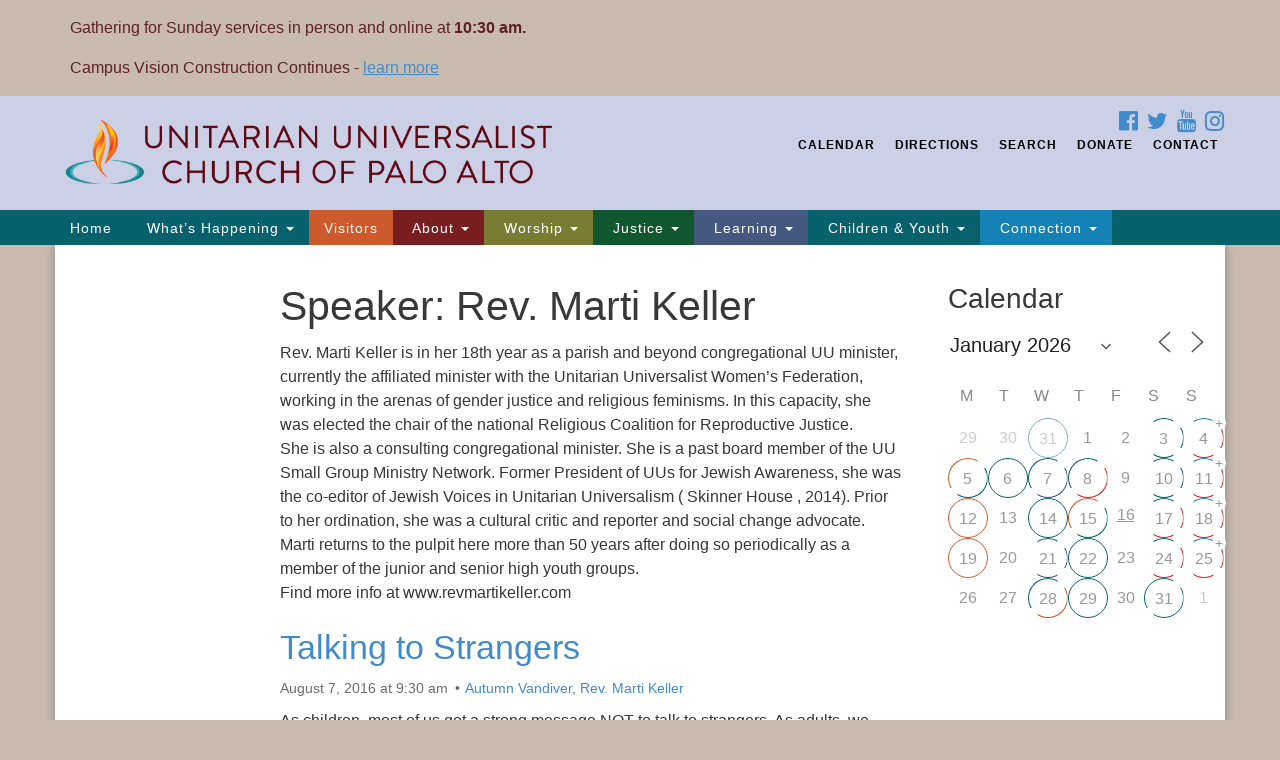

--- FILE ---
content_type: text/html; charset=utf-8
request_url: https://www.google.com/recaptcha/api2/aframe
body_size: 270
content:
<!DOCTYPE HTML><html><head><meta http-equiv="content-type" content="text/html; charset=UTF-8"></head><body><script nonce="mQXfSbRY1PROQzvTNXCvkA">/** Anti-fraud and anti-abuse applications only. See google.com/recaptcha */ try{var clients={'sodar':'https://pagead2.googlesyndication.com/pagead/sodar?'};window.addEventListener("message",function(a){try{if(a.source===window.parent){var b=JSON.parse(a.data);var c=clients[b['id']];if(c){var d=document.createElement('img');d.src=c+b['params']+'&rc='+(localStorage.getItem("rc::a")?sessionStorage.getItem("rc::b"):"");window.document.body.appendChild(d);sessionStorage.setItem("rc::e",parseInt(sessionStorage.getItem("rc::e")||0)+1);localStorage.setItem("rc::h",'1768629051736');}}}catch(b){}});window.parent.postMessage("_grecaptcha_ready", "*");}catch(b){}</script></body></html>